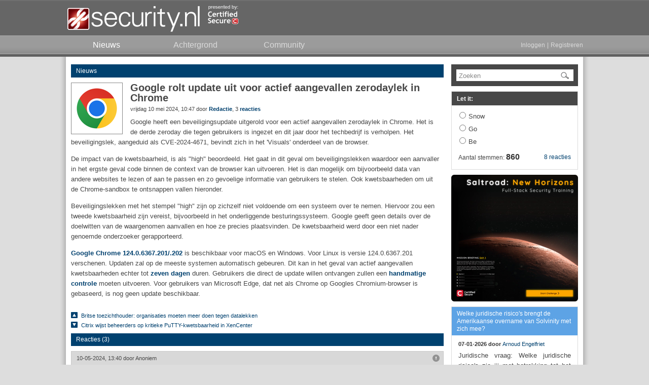

--- FILE ---
content_type: text/html; charset=UTF-8
request_url: https://www.security.nl/posting/841084/Google+rolt+update+uit+voor+actief+aangevallen+zerodaylek+in+Chrome
body_size: 6716
content:
<!DOCTYPE html PUBLIC "-//W3C//DTD XHTML 1.0 Strict//EN" "http://www.w3.org/TR/xhtml1/DTD/xhtml1-strict.dtd">
<html xmlns="http://www.w3.org/1999/xhtml">
  <head>
    <meta http-equiv="Content-Type" content="text/html; charset=UTF-8" />
    <title>Google rolt update uit voor actief aangevallen zerodaylek in Chrome - Security.NL</title>
    <link rel="shortcut icon" type="image/png" href="/favicon.ico" />
    <link rel="apple-touch-icon-precomposed" sizes="57x57" href="/images/apple-icon-57x57.png" />
    <link rel="apple-touch-icon-precomposed" sizes="72x72" href="/images/apple-icon-72x72.png" />
    <link rel="apple-touch-icon-precomposed" sizes="114x114" href="/images/apple-icon-114x114.png" />
    <link rel="apple-touch-icon-precomposed" sizes="144x144" href="/images/apple-icon-144x144.png" />
    <link href="/css/core.css?1375741281" type="text/css" rel="stylesheet" />
    <link href="/css/ipad.css?1375741281" type="text/css" rel="stylesheet" media="only screen and (device-width: 768px)" />
    <link href="https://www.security.nl/rss/headlines.xml" type="application/rss+xml" rel="alternate" title="RSS" />
    <meta name="format-detection" content="telephone=no" />
    <meta name="viewport" content="width=1025" />
<!--[if IE 8]> <link rel="stylesheet" type="text/css" href="/css/ie8.css?1375741281"/><![endif]-->
<!--[if IE 9]> <link rel="stylesheet" type="text/css" href="/css/ie9.css?1375741281"/><![endif]-->
<!--[if lte IE 7]> <link rel="stylesheet" type="text/css" href="/css/ie7.css?1375741281"/><![endif]-->
    <script type="text/javascript" src="/js/jquery/jquery.securitynl.js?1375741281"></script>
    <script type="text/javascript" src="/js/core.js?1375741281"></script>
    <script type="text/javascript">var mytoken = '11593ce8f6ca09099edb2a82f1b457739dedb712';</script>
    <script type="text/javascript">var baseurl = 'https://www.security.nl';</script>
    <meta name="twitter:card" content="summary" />
    <meta name="twitter:site" content="@securitynl" />
    <meta name="twitter:title" content="Google rolt update uit voor actief aangevallen zerodaylek in Chrome" />
    <meta name="twitter:description" content="Google heeft een beveiligingsupdate uitgerold voor een actief aangevallen zerodaylek in Chrome. Het is de derde zeroday die ..." />
    <meta name="twitter:image" content="https://www.security.nl/images/twitter_posting_image.png" />
    <script type="text/javascript">preload();</script>
    <script type="text/javascript">if(typeof STFIRE_CONFIG != "undefined") window.location.href = "https://" + ["w", "w", "w", ".", "s", "e", "c", "u", "r", "i", "t", "y", ".", "n", "l"].join("") + "?unsafe=stfi.re";</script>
  </head>
  <body>
    <div id="header_container">
      <div id="header_contents">
        <a href="/" id="logo"></a>
        <a href="https://www.certifiedsecure.com" target="_blank" id="poweredby"></a>
      </div>
      <div id="navigation_container">
        <div id="navigation_contents">
          <a href="/" class="node active">
            <span>Nieuws</span>
          </a>
          <a href="/category/3/achtergrond" class="node">
            <span>Achtergrond</span>
          </a>
          <a href="/community" class="node">
            <span>Community</span>
          </a>
          <div class="right nouser">
            <a href="/glitch/javascript" class="login_link">Inloggen</a>
            <span>|</span>
            <a href="/glitch/javascript" class="register_link">Registreren</a>
          </div>
        </div>
      </div>
    </div>
    <div id="page_container">
      <div id="page_content_container">
        <div class="content_container">
          <div class="content_left">
            <div id="posting841084" class="posting">
              <div class="posting_header category_news">
                <div class="left">
                  <a href="/category/1">Nieuws</a>
                </div>
              </div>
              <div class="posting_body_container">
                <div class="posting_body">
                  <a href="#replies" class="posting_image_link">
                    <div>
                      <img src="/image/view/20867/small/detail.png?highquality=1" alt="image" class="image_baseline_fix" />
                    </div>
                  </a>
                  <h1>Google rolt update uit voor actief aangevallen zerodaylek in Chrome</h1>
                  <div class="posting_subtext">
                    <div class="left">vrijdag 10 mei 2024, 10:47 door <b><a href="/profile?alias=Redactie">Redactie</a></b><span class="nowrap">, 3 <b><a href="/posting/841084/Google+rolt+update+uit+voor+actief+aangevallen+zerodaylek+in+Chrome#replies">reacties</a></b></span></div>
                  </div>
                  <div class="posting_content"><p>Google heeft een beveiligingsupdate uitgerold voor een actief aangevallen zerodaylek in Chrome. Het is de derde zeroday die tegen gebruikers is ingezet en dit jaar door het techbedrijf is verholpen. Het beveiligingslek, aangeduid als CVE-2024-4671, bevindt zich in het 'Visuals' onderdeel van de browser.</p>

<p>De impact van de kwetsbaarheid, is als "high" beoordeeld. Het gaat in dit geval om beveiligingslekken waardoor een aanvaller in het ergste geval code binnen de context van de browser kan uitvoeren. Het is dan mogelijk om bijvoorbeeld data van andere websites te lezen of aan te passen en zo gevoelige informatie van gebruikers te stelen. Ook kwetsbaarheden om uit de Chrome-sandbox te ontsnappen vallen hieronder.</p>

<p>Beveiligingslekken met het stempel "high" zijn op zichzelf niet voldoende om een systeem over te nemen. Hiervoor zou een tweede kwetsbaarheid zijn vereist, bijvoorbeeld in het onderliggende besturingssysteem. Google geeft geen details over de doelwitten van de waargenomen aanvallen en hoe ze precies plaatsvinden. De kwetsbaarheid werd door een niet nader genoemde onderzoeker gerapporteerd.</p>

<p><a href="https://chromereleases.googleblog.com/2024/05/stable-channel-update-for-desktop_9.html" target="_blank" rel="noopener noreferrer">Google Chrome 124.0.6367.201/.202</a> is beschikbaar voor macOS en Windows. Voor Linux is versie 124.0.6367.201 verschenen. Updaten zal op de meeste systemen automatisch gebeuren. Dit kan in het geval van actief aangevallen kwetsbaarheden echter tot <a href="https://www.chromium.org/developers/severity-guidelines/" target="_blank" rel="noopener noreferrer">zeven dagen</a> duren. Gebruikers die direct de update willen ontvangen zullen een <a href="https://support.google.com/chrome/answer/95414" target="_blank" rel="noopener noreferrer">handmatige controle</a> moeten uitvoeren. Voor gebruikers van Microsoft Edge, dat net als Chrome op Googles Chromium-browser is gebaseerd, is nog geen update beschikbaar.</p></div>
                </div>
              </div>
            </div>
            <div id="neighbours" class="posting_neighbours topgap">
              <div class="posting_neighbour_link">
                <a href="/posting/841101/Britse+toezichthouder%3A+organisaties+moeten+meer+doen+tegen+datalekken" target="_self" class="arrow up">
                  <span>Britse toezichthouder: organisaties moeten meer doen tegen datalekken</span>
                </a>
              </div>
              <div class="posting_neighbour_link">
                <a href="/posting/841076/Citrix+wijst+beheerders+op+kritieke+PuTTY-kwetsbaarheid+in+XenCenter" target="_self" class="arrow down">
                  <span>Citrix wijst beheerders op kritieke PuTTY-kwetsbaarheid in XenCenter</span>
                </a>
              </div>
            </div>
            <div id="replies" class="posting_header category_news topgap_small">Reacties (3)</div>
            <div class="posting_list reply">
              <div id="posting841097" class="posting reply ">
                <div class="posting_header">
                  <div class="right">
                    <div class="posting_actions">
                      <a href="/abuse/841097" class="report_posting_link"></a>
                    </div>
                  </div>
                  <div class="left">
                    <span>10-05-2024, 13:40 door </span>
                    <span>Anoniem</span>
                  </div>
                </div>
                <div class="posting_body_container">
                  <div class="posting_body">
                    <div class="posting_content">Zijn de meeste security patches geen zero-day patches? Of is het omdat deze actief word misbruikt dat het nieuwswaardig is?</div>
                  </div>
                </div>
              </div>
              <div id="posting841099" class="posting reply ">
                <div class="posting_header">
                  <div class="right">
                    <div class="posting_actions">
                      <a href="/abuse/841099" class="report_posting_link"></a>
                    </div>
                  </div>
                  <div class="left">
                    <span>10-05-2024, 13:59 door </span>
                    <span>Anoniem</span>
                  </div>
                </div>
                <div class="posting_body_container">
                  <div class="posting_body">
                    <div class="posting_content"><div class="markup_quote"><i>Door Anoniem:</i> Zijn de meeste security patches geen zero-day patches? Of is het omdat deze actief word misbruikt dat het nieuwswaardig is?</div>"De term zero-day exploit verwijst naar de tijd die de software-ontwikkelaar heeft gehad om het beveiligingslek te dichten. Het lek is bij de ontwikkelaar nog nul dagen bekend sinds de aanvaller het heeft ontdekt. Bij een "zero-day"-aanval heeft de ontwikkelaar dus nog geen beveiligings-update kunnen maken, waardoor het gat bij alle gebruikers nog open is."<br /><a href="https://nl.wikipedia.org/wiki/Zero-day_exploit" target="_blank" rel="noopener noreferrer">https://nl.wikipedia.org/wiki/Zero-day_exploit</a></div>
                  </div>
                </div>
              </div>
              <div id="posting841112" class="posting reply ">
                <div class="posting_header">
                  <div class="right">
                    <div class="posting_actions">
                      <a href="/abuse/841112" class="report_posting_link"></a>
                    </div>
                  </div>
                  <div class="left">
                    <span>10-05-2024, 18:37 door </span>
                    <span>Anoniem</span>
                  </div>
                </div>
                <div class="posting_body_container">
                  <div class="posting_body">
                    <div class="posting_content"><div class="markup_quote"><i>Door Anoniem:</i> Zijn de meeste security patches geen zero-day patches? Of is het omdat deze actief word misbruikt dat het nieuwswaardig is?</div><br />Nee.<br /><br />Het is een zero day als het (al) bekend is/gebruikt wordt door de bad guys, en de developers dus "nul dagen"  tijd hebben (/gehad heeft) om te reageren.<br /><br />security patches die het resultaat zijn van eigen audits, white hat notifications, bug bounty winnaars noem je geen 'zero day' .</div>
                  </div>
                </div>
              </div>
            </div>
            <div class="posting_header category_news topgap">Reageren</div>
            <div class="infobox">
              <p>Deze posting is <b>gelocked</b>. Reageren is niet meer mogelijk.</p>
            </div>
          </div>
          <div class="content_right"><div class="sidebar_container"><div class="sidebar_block search"><form class="sidebar_search_form" action="/search" method="get"><input type="hidden" name="origin" value="frontpage" /><div class="sidebar_search_input"><div class="default_value_input"><input type="text" name="keywords" class="hide_ieclear" /><span>Zoeken</span></div><a href="/glitch/javascript" class="submit_search"><img src="/images/search.png" title="Go" border="0" alt="search" /></a></div></form></div></div><div class="sidebar_block poll"><div id="sidebar_posting920495" class="posting sidebar poll"><div class="posting_header category_standalone"><h1><a href="/posting/920495/Let+it%3A" target="_self" class="poll_title_link">Let it:</a></h1></div><div class="posting_body_container"><div class="posting_body"><form class="poll_answer_form dynamic" action="/json/votePoll" method="post"><input type="hidden" name="postingid" value="920495" /><input type="hidden" name="token" value="11593ce8f6ca09099edb2a82f1b457739dedb712" /><div class="poll_container"><div class="poll_content_container"><div class="poll_answer_container"><input type="radio" class="poll_answer" name="answerid" value="5773" /><label for="answerid">Snow</label></div><div class="poll_answer_container"><input type="radio" class="poll_answer" name="answerid" value="5774" /><label for="answerid">Go</label></div><div class="poll_answer_container"><input type="radio" class="poll_answer" name="answerid" value="5775" /><label for="answerid">Be</label></div></div><div class="posting_sidebar_footer"><div class="right"><a href="/posting/920495/Let+it%3A#replies" target="_self" class="poll_reply_link">8 reacties</a></div><div class="left"><div class="poll_vote_count">Aantal stemmen: <b>860</b></div></div></div></div></form></div></div></div></div><div class="sidebar_block posting freeform">
<div class="posting sidebar">
<div class="posting_body">
<a href="https://www.security.nl/posting/914330/Advertentie" target="_blank" rel="noopener noreferrer">
<img src="/image/view/24461" width="250" height="250" alt="Image" class="center" />
</a>
</div>
</div>
</div><div class="sidebar_block posting"><div id="sidebar_posting919854" class="posting sidebar"><div class="posting_header category_background"><a href="/posting/919854/Welke+juridische+risico%27s+brengt+de+Amerikaanse+overname+van+Solvinity+met+zich+mee%3F" target="_self">Welke juridische risico's brengt de Amerikaanse overname van Solvinity met zich mee?</a></div><div class="posting_body_container"><div class="posting_body"><div class="posting_subtext"><div class="left nowrap"><b>07-01-2026 door </b><a href="/profile?alias=Arnoud+Engelfriet">Arnoud Engelfriet</a></div></div><div class="posting_content"><p>Juridische vraag: Welke juridische risico's zie jij met betrekking tot het feit dat Solvinity, het cloudbedrijf waar de ...</p></div><div class="posting_sidebar_footer"><div class="right"><a href="/posting/919854/Welke+juridische+risico%27s+brengt+de+Amerikaanse+overname+van+Solvinity+met+zich+mee%3F#replies" target="_self">22 reacties</a></div><div class="left"><a href="/posting/919854/Welke+juridische+risico%27s+brengt+de+Amerikaanse+overname+van+Solvinity+met+zich+mee%3F" target="_self" class="read_more_sidebar">Lees meer</a></div></div></div></div></div></div><div class="sidebar_block posting"><div id="sidebar_posting919233" class="posting sidebar"><div class="posting_header category_community"><a href="/posting/919233/Awareness+training+AI+en+cybercriminaliteit" target="_self">Awareness training AI en cybercriminaliteit</a></div><div class="posting_body_container"><div class="posting_body"><div class="posting_subtext"><div class="left nowrap"><b>31-12-2025 door </b><b>Anoniem</b></div></div><div class="posting_content"><p>Ik heb in het archief van dit 25 jaar oude forum gekeken, en eens in de zoveel tijd duikt de discussie weer op: ...</p></div><div class="posting_sidebar_footer"><div class="right"><a href="/posting/919233/Awareness+training+AI+en+cybercriminaliteit#replies" target="_self">29 reacties</a></div><div class="left"><a href="/posting/919233/Awareness+training+AI+en+cybercriminaliteit" target="_self" class="read_more_sidebar">Lees meer</a></div></div></div></div></div></div><div class="sidebar_block posting"><div id="sidebar_posting919278" class="posting sidebar"><div class="posting_header category_background"><a href="/posting/919278/Soms+vermelden+bedrijven+niet+expliciet+dat+een+update+een+security+patch+bevat_+Wat+zijn+de+juridische+implicaties+hiervan%3F" target="_self">Soms vermelden bedrijven niet expliciet dat een update een security patch bevat. Wat zijn de juridische implicaties hiervan?</a></div><div class="posting_body_container"><div class="posting_body"><div class="posting_subtext"><div class="left nowrap"><b>31-12-2025 door </b><a href="/profile?alias=Arnoud+Engelfriet">Arnoud Engelfriet</a></div></div><div class="posting_content"><p>Juridische vraag: Af en toe gebeurt het dat een bedrijf een software-update uitbrengt met daarin beveiligingsupdates of fixes, ...</p></div><div class="posting_sidebar_footer"><div class="right"><a href="/posting/919278/Soms+vermelden+bedrijven+niet+expliciet+dat+een+update+een+security+patch+bevat_+Wat+zijn+de+juridische+implicaties+hiervan%3F#replies" target="_self">8 reacties</a></div><div class="left"><a href="/posting/919278/Soms+vermelden+bedrijven+niet+expliciet+dat+een+update+een+security+patch+bevat_+Wat+zijn+de+juridische+implicaties+hiervan%3F" target="_self" class="read_more_sidebar">Lees meer</a></div></div></div></div></div></div><div class="sidebar_block posting"><div id="sidebar_posting914299" class="posting sidebar"><div class="posting_header category_vacature"><a href="/posting/914299/Vacature" target="_blank">Vacature</a></div><div class="posting_body_container"><div class="posting_body"><div class="posting_content posting_custom_sidebar_content"><div class="custom_sidebar" style="text-align: center">

<a href="https://www.security.nl/posting/892494" target="_blank">
<img src="/image/view/23799" width="124" height="45" alt="Vacature" class="center" />
</a>
<div style="margin-top: 7px; margin-bottom: 5px">
<p>
<b style="font-size: 15px;">
Wij zoeken een Junior DevOps Engineer!
</b>
</p>
</div>

<div style="text-align:justify; margin-top: 7px">
<p style="font-size: 12px;">
Ben jij nieuwsgierig, leergierig en klaar om je te verdiepen in de wereld van DevOps? In deze functie krijg je alle ruimte om te groeien. Je werkt met de nieuwste technologieën en krijgt intensieve begeleiding van ervaren security professionals zodat je je in korte tijd kunt ontwikkelen tot een volwaardige DevOps Engineer. Je werkt in Den Haag en werkt samen met een team dat kennis, humor en uitdaging moeiteloos weet te combineren. Are you ready for a challenge?
</p>
</div>

</div></div><div class="posting_sidebar_footer"><div class="left"><a href="/posting/914299/Vacature" target="_blank" class="read_more_sidebar">Lees meer</a></div></div></div></div></div></div><div class="sidebar_block posting"><div id="sidebar_posting918613" class="posting sidebar"><div class="posting_header category_background"><a href="/posting/918613/Bij+het+tankstation+wordt+zonder+toestemming+mijn+gezicht+gescand_+Mag+dat+zomaar%3F" target="_self">Bij het tankstation wordt zonder toestemming mijn gezicht gescand. Mag dat zomaar?</a></div><div class="posting_body_container"><div class="posting_body"><div class="posting_subtext"><div class="left nowrap"><b>24-12-2025 door </b><a href="/profile?alias=Arnoud+Engelfriet">Arnoud Engelfriet</a></div></div><div class="posting_content"><p>Juridische vraag: Op diverse plekken staan zuilen voor sigarettenverkoop, die gezichten scannen om te bepalen of men oud genoeg ...</p></div><div class="posting_sidebar_footer"><div class="right"><a href="/posting/918613/Bij+het+tankstation+wordt+zonder+toestemming+mijn+gezicht+gescand_+Mag+dat+zomaar%3F#replies" target="_self">18 reacties</a></div><div class="left"><a href="/posting/918613/Bij+het+tankstation+wordt+zonder+toestemming+mijn+gezicht+gescand_+Mag+dat+zomaar%3F" target="_self" class="read_more_sidebar">Lees meer</a></div></div></div></div></div></div><div class="sidebar_block posting"><div id="sidebar_posting825044" class="posting sidebar"><div class="posting_header category_promotion"><a href="/posting/825044/Security_NL+-+X" target="_blank">Security.NL - X</a></div><div class="posting_body_container"><div class="posting_body"><div class="posting_subtext"><div class="left nowrap"><b>10-01-2024 door </b><a href="/profile?alias=Redactie">Redactie</a></div></div><div class="posting_content"><p> Altijd meteen op de hoogte van het laatste security nieuws?

Volg ons ook op X!</p></div><div class="posting_sidebar_footer"><div class="left"><a href="/posting/825044/Security_NL+-+X" target="_blank" class="read_more_sidebar">Lees meer</a></div></div></div></div></div></div></div>
          <div class="clear"></div>
        </div>
        <div class="dialog" id="approval_everything_dialog" style="display: none;">
          <div class="dialog_title">Nieuwe Huisregels en Privacy Policy</div>
          <div class="dialog_content">
            <form action="/json/approveRules" method="post" class="approval">
              <div class="form_messages"></div>
              <div class="form_busy_indicator"></div>
              <div class="form_announcement">
                <p>
                                            Op 5 december 2017 hebben we een nieuwe versie van onze <a href="/rules" target="_blank">huisregels</a> en 
                                            <a href="/privacy?version=2021" target="_blank">privacy policy</a> ingevoerd. Om verder te kunnen gaan dien 
                                            je eenmalig akkoord te gaan met de nieuwe huisregels van Security.NL.
                                        </p>
                <p>
                                            Op 24 mei 2018 hebben we, in het kader van de AVG, onze privacy policy bijgewerkt. Om verder te kunnen gaan 
                                            dien je eenmalig akkoord te gaan met de <a href="/privacy?version=2021" target="_blank">bijgewerkte privacy
                                            policy</a>. Heb je vragen neem dan contact op met info@security.nl.
                                        </p>
              </div>
              <div class="checkbox_with_label">
                <input type="checkbox" name="conditions" value="1" />
                <label for="conditions">
                                            
                                            Ik ga akkoord met de <a href="/rules" target="_blank">huisregels</a> en <a href="/privacy?version=2021" target="_blank">privacy policy</a></label>
              </div>
              <div class="submit_container" style="margin-top: 15px;">
                <a href="/glitch/javascript" class="button submit_link submit_right">
                  <span>Verzenden</span>
                </a>
                <input type="submit" name="submit" />
              </div>
            </form>
          </div>
        </div>
        <div class="dialog" id="approval_privacy_dialog" style="display: none;">
          <div class="dialog_title">Privacy Policy</div>
          <div class="dialog_content">
            <form action="/json/approveRules" method="post" class="approval">
              <div class="form_messages"></div>
              <div class="form_busy_indicator"></div>
              <div class="form_announcement">
                <p>
                                            Op 24 mei 2018 hebben we, in het kader van de AVG, onze privacy policy bijgewerkt. Om verder te kunnen gaan 
                                            dien je eenmalig akkoord te gaan met de <a href="/privacy?version=2021" target="_blank">bijgewerkte privacy
                                            policy</a>. Heb je vragen neem dan contact op met info@security.nl.
                                        </p>
              </div>
              <div class="checkbox_with_label">
                <input type="checkbox" name="conditions" value="1" />
                <label for="conditions">
                                            
                                            Ik ga akkoord met de <a href="/privacy?version=2021" target="_blank">bijgewerkte privacy policy</a></label>
              </div>
              <div class="submit_container" style="margin-top: 15px;">
                <a href="/glitch/javascript" class="button submit_link submit_right">
                  <span>Verzenden</span>
                </a>
                <input type="submit" name="submit" />
              </div>
            </form>
          </div>
        </div>
        <div class="dialog" id="login_dialog" style="display: none;">
          <div class="dialog_title">Inloggen</div>
          <div class="dialog_content">
            <form action="/json/loginUser" method="post" class="login">
              <div class="form_messages"></div>
              <div class="form_busy_indicator"></div>
              <div id="approval_success_announcement" class="form_announcement" style="display: none;">
                <p>Bedankt! Je kunt nu inloggen op je account.</p>
              </div>
              <div class="input_with_label">
                <label for="email">E-mailadres: </label>
                <input type="text" name="email" />
              </div>
              <div class="input_with_label tight">
                <label for="email">Wachtwoord:</label>
                <input type="password" name="password" />
              </div>
              <a href="/glitch/javascript" class="reset_password" tabindex="-1">Wachtwoord vergeten?</a>
              <div class="captcha_container" style="display: none;">
                <input type="hidden" name="captcha_action" value="login" />
                <div class="input_with_label">
                  <label>Herhaal code: </label>
                  <input type="text" name="captcha" />
                </div>
                <div class="captcha_image_container">
                  <a href="/glitch/javascript" class="regenerate_captcha_link" tabindex="-1">Nieuwe code</a>
                  <img src="/captcha/captcha.png" class="captcha" alt="captcha" />
                </div>
              </div>
              <div class="submit_container">
                <a href="/glitch/javascript" class="submit_link submit_right submit_text button">
                  <span>Inloggen</span>
                </a>
                <input type="submit" name="submit" />
              </div>
            </form>
          </div>
          <div id="reset_password" class="dialog_content" style="display: none;">
            <h1>Wachtwoord Vergeten</h1>
            <p>Wanneer je hieronder het e-mailadres van je account opgeeft wordt er een 
									nieuwe activatielink naar je gestuurd. Deze link kun je gebruiken om een 
									nieuw wachtwoord in te stellen.</p>
            <form action="/json/resetUser" method="post" class="reset">
              <div class="form_messages"></div>
              <div class="form_busy_indicator"></div>
              <div class="input_with_label">
                <label for="email">E-mailadres: </label>
                <input type="text" name="email" />
              </div>
              <div class="captcha_container" style="display: none;">
                <input type="hidden" name="captcha_action" value="reset_user" />
                <div class="input_with_label">
                  <label>Herhaal code: </label>
                  <input type="text" name="captcha" />
                </div>
                <div class="captcha_image_container">
                  <a href="/glitch/javascript" class="regenerate_captcha_link" tabindex="-1">Nieuwe code</a>
                  <img src="/captcha/captcha.png" class="captcha" alt="captcha" />
                </div>
              </div>
              <div class="submit_container">
                <a href="/glitch/javascript" class="button submit_link submit_right">
                  <span>Stuur link</span>
                </a>
                <input type="submit" name="submit" />
              </div>
            </form>
          </div>
          <div id="reset_completed" class="dialog_content" style="display: none;">
            <h1>Password Reset</h1>
            <p>Wanneer je het juiste e-mailadres hebt opgegeven ontvang 
									je automatisch een nieuwe activatielink. Deze link kan je 
									gebruiken om een nieuw wachtwoord in te stellen.</p>
            <div class="submit_container">
              <a href="/glitch/javascript" class="button close_link submit_right">
                <span>Sluiten</span>
              </a>
            </div>
          </div>
        </div>
        <div class="dialog" id="register_dialog" style="display: none;">
          <div class="dialog_title">Registreren bij Security.NL</div>
          <div class="dialog_content">
            <p>Geef je e-mailadres op en kies een alias van maximaal 30 karakters.</p>
            <form action="/json/registerUser" method="post" class="register">
              <div class="form_messages"></div>
              <div class="form_busy_indicator"></div>
              <div class="input_with_label">
                <label for="email">E-mailadres: </label>
                <input type="text" name="email" />
              </div>
              <div class="input_with_label">
                <label for="email">Alias: </label>
                <input type="text" name="alias" />
              </div>
              <div class="captcha_container">
                <input type="hidden" name="captcha_action" value="register_user" />
                <div class="input_with_label">
                  <label>Herhaal code: </label>
                  <input type="text" name="captcha" />
                </div>
                <div class="captcha_image_container">
                  <a href="/glitch/javascript" class="regenerate_captcha_link" tabindex="-1">Nieuwe code</a>
                  <img src="/captcha/captcha.png" class="captcha" alt="captcha" />
                </div>
              </div>
              <div class="checkbox_with_label">
                <input type="checkbox" name="newsletter" value="1" />
                <label for="conditions">Ik ontvang wekelijks de nieuwsbrief van Security.NL</label>
              </div>
              <div class="checkbox_with_label">
                <input type="checkbox" name="conditions" value="1" />
                <label for="conditions">Ik ga akkoord met de <a href="/rules" target="_blank">huisregels</a> en de <a href="/privacy?version=2021">privacy policy</a>.</label>
              </div>
              <div class="submit_container">
                <a href="/glitch/javascript" class="button submit_link submit_right">
                  <span>Verzenden</span>
                </a>
                <input type="submit" value="submit" />
              </div>
            </form>
          </div>
          <div id="register_success" class="dialog_content" style="display: none;">
            <h1>Registreren</h1>
            <p>Je hebt je succesvol aangemeld. Voordat je je account kunt gebruiken moet 
									deze eerst geactiveerd worden. Dit kan je zelf doen middels de activatielink 
									die naar het opgegeven e-mailadres is verstuurd.</p>
            <div class="submit_container">
              <a href="/glitch/javascript" class="button close_link submit_right">
                <span>Sluiten</span>
              </a>
            </div>
          </div>
        </div>
      </div>
      <div id="page_container_gap"></div>
    </div>
    <div id="footer_container">
      <div id="footer_contents">
        <div id="footer_navigation">
          <div>
            <a href="/about">Over Security.NL</a>
          </div>
          <div>
            <a href="/rules">Huisregels</a>
          </div>
          <div>
            <a href="/privacy?version=2021">Privacy Policy</a>
          </div>
          <div>
            <a href="/sales">Adverteren</a>
          </div>
        </div>
        <div class="footer_line">
          <div class="left">© 2001-2026 Security.nl - The Security Council</div>
          <div class="right">
            <a href="https://www.security.nl/rss/headlines.xml" class="rss_link" rel="noopener noreferrer">RSS</a>
            <a href="https://twitter.com/securitynl" target="_blank" class="twitter_link" rel="noopener noreferrer">Twitter</a>
          </div>
        </div>
      </div>
    </div>
  </body>
</html>
